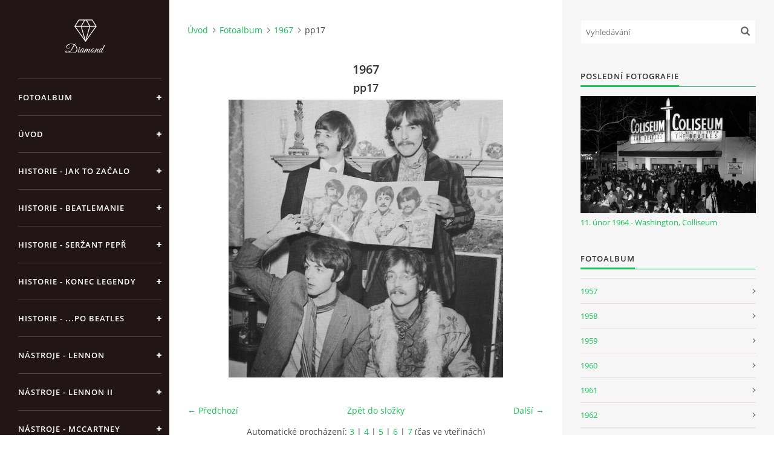

--- FILE ---
content_type: text/html; charset=UTF-8
request_url: https://www.beatles-komplet.cz/fotoalbum/1967/pp17.html
body_size: 6901
content:
<?xml version="1.0" encoding="utf-8"?>
<!DOCTYPE html PUBLIC "-//W3C//DTD XHTML 1.0 Transitional//EN" "http://www.w3.org/TR/xhtml1/DTD/xhtml1-transitional.dtd">
<html lang="cs" xml:lang="cs" xmlns="http://www.w3.org/1999/xhtml" xmlns:fb="http://ogp.me/ns/fb#">

<head>

    <meta http-equiv="content-type" content="text/html; charset=utf-8" />
    <meta name="description" content="Kompletní historie skupiny The Beatles, diskografie, písně, akordy, nástroje, oblečení, podpisy atd." />
    <meta name="keywords" content="Beatles,rock,bigbeat,Brouci,Lennon,McCartney,Harrison,Starr" />
    <meta name="robots" content="all,follow" />
    <meta name="author" content="www.beatles-komplet.cz" />
    <meta name="viewport" content="width=device-width, initial-scale=1">
    <link href="/rss/articles/data.xml" rel="alternate" type="application/rss+xml" title="Všechny příspěvky" /><link href="/rss/articles/photos.xml" rel="alternate" type="application/rss+xml" title="Fotografie" /><link href="/rss/articles/comments.xml" rel="alternate" type="application/rss+xml" title="Komentáře" />
    <title>
        BEATLES KOMPLET - Fotoalbum - 1967 - pp17
    </title>
    <link rel="stylesheet" href="https://s3a.estranky.cz/css/d1000000391.css?nc=1718608793" type="text/css" /><style type="text/css">#header .inner_frame {
background-image: url('/img/ulogo.712502.jpeg');
}</style>
<link rel="stylesheet" href="//code.jquery.com/ui/1.12.1/themes/base/jquery-ui.css">
<script src="//code.jquery.com/jquery-1.12.4.js"></script>
<script src="//code.jquery.com/ui/1.12.1/jquery-ui.js"></script>
<script type="text/javascript" src="https://s3c.estranky.cz/js/ui.js?nc=1" id="index_script" ></script><meta property="og:title" content="pp17" />
<meta property="og:type" content="article" />
<meta property="og:url" content="https://www.beatles-komplet.cz/fotoalbum/1967/pp17.html" />
<meta property="og:image" content="https://www.beatles-komplet.cz/img/tiny/836.jpg" />
<meta property="og:site_name" content="BEATLES KOMPLET" />
<meta property="og:description" content="" />
			<script type="text/javascript">
				dataLayer = [{
					'subscription': 'true',
				}];
			</script>
			<script type="text/javascript">
(function(i,s,o,g,r,a,m){i['GoogleAnalyticsObject']=r;i[r]=i[r]||function(){
 (i[r].q=i[r].q||[]).push(arguments)},i[r].l=1*new Date();a=s.createElement(o),
 m=s.getElementsByTagName(o)[0];a.async=1;a.src=g;m.parentNode.insertBefore(a,m)
 })(window,document,'script','//www.google-analytics.com/analytics.js','ga');

ga('create', 'UA-16493997-5', 'auto', {'name': 'user'});
ga('user.send', 'pageview');
</script>

    <script>
        function toggleMenu(){
            var cw = document.getElementById('column-wrap');
            var b = document.getElementById('menu-button');
            cw.classList.toggle('menu-open');
            b.classList.toggle('menu-open');
        }
    </script>
</head>
<body class="">
<!-- Wrapping the whole page, may have fixed or fluid width -->
<div id="whole-page">

    

    <!-- Because of the matter of accessibility (text browsers,
    voice readers) we include a link leading to the page content and
    navigation } you'll probably want to hide them using display: none
    in your stylesheet -->

    <a href="#articles" class="accessibility-links">Jdi na obsah</a>
    <a href="#navigation" class="accessibility-links">Jdi na menu</a>

    <!-- We'll fill the document using horizontal rules thus separating
    the logical chunks of the document apart -->
    <hr />

    

    <!-- Wrapping the document's visible part -->
    <div id="document">
        <div id="in-document">


            <div id="column-wrap">
                <div id="nav-column">
                    <div id="logo">
                        <a href="/"></a>
                    </div>
                    <button type="button" class="navbar-toggle" onclick="toggleMenu()" id="menu-button"></button>
                    <div class="nav-scroll">
                        <div class="nav-scroll-wrap">
                            <!-- Such navigation allows both horizontal and vertical rendering -->
<div id="navigation">
    <div class="inner_frame">
        <h2>Menu
            <span id="nav-decoration" class="decoration"></span>
        </h2>
        <nav>
            <menu class="menu-type-onclick">
                <li class="">
  <a href="/fotoalbum/">Fotoalbum</a>
     
</li>
<li class="">
  <a href="/">Úvod</a>
     
</li>
<li class="">
  <a href="/clanky/historie.html">Historie - jak to začalo</a>
     
</li>
<li class="">
  <a href="/clanky/historie---beatlemanie.html">Historie - Beatlemanie</a>
     
</li>
<li class="">
  <a href="/clanky/historie---serzant-pepr.html">Historie - Seržant Pepř</a>
     
</li>
<li class="">
  <a href="/clanky/historie---___po-beatles.html">Historie - konec legendy</a>
     
</li>
<li class="">
  <a href="/clanky/historie---...po-beatles.html">Historie - ...po Beatles</a>
     
</li>
<li class="">
  <a href="/clanky/nastroje.html">Nástroje - Lennon</a>
     
</li>
<li class="">
  <a href="/clanky/nastroje---lennon-ii.html">Nástroje - Lennon II</a>
     
</li>
<li class="">
  <a href="/clanky/nastroje---mccartney.html">Nástroje - McCartney</a>
     
</li>
<li class="">
  <a href="/clanky/nastroje---harrison.html">Nástroje - Harrison</a>
     
</li>
<li class="">
  <a href="/clanky/nastroje---harrison-ii.html">Nástroje - Harrison II</a>
     
</li>
<li class="">
  <a href="/clanky/ringo-starr.html">Nástroje - Ringo Starr</a>
     
</li>
<li class="">
  <a href="/clanky/nastroje---zesilovace-komba.html">Nástroje - zesilovače/komba</a>
     
</li>
<li class="">
  <a href="/clanky/nastroje---pedaly.html">Nástroje - pedály</a>
     
</li>
<li class="">
  <a href="/clanky/obleceni.html">Oblečení</a>
     
</li>
<li class="">
  <a href="/clanky/podpisy.html">Podpisy</a>
     
</li>
<li class="">
  <a href="/clanky/automobily.html">Automobily</a>
     
</li>
<li class="">
  <a href="/clanky/diskografie---singly-radove/">Diskografie - singly řadové</a>
     
</li>
<li class="">
  <a href="/clanky/diskografie---singly-vanocni.html">Diskografie - singly vánoční</a>
     
</li>
<li class="">
  <a href="/clanky/diskografie---singly-dalsi/">Diskografie - singly další</a>
     
</li>
<li class="">
  <a href="/clanky/diskografie---ep.html">Diskografie - EP</a>
     
</li>
<li class="">
  <a href="/clanky/diskografie---ep-ii.html">Diskografie - EP II</a>
     
</li>
<li class="">
  <a href="/clanky/diskografie---ep-iii.html">Diskografie - EP III</a>
     
</li>
<li class="">
  <a href="/clanky/diskografie---alba-radova/">Diskografie - alba řadová</a>
     
</li>
<li class="">
  <a href="/clanky/diskografie---alba-jina/">Diskografie - alba jiná</a>
     
</li>
<li class="">
  <a href="/clanky/diskografie---alba-rarity.html">Diskografie - Alba rarity</a>
     
</li>
<li class="">
  <a href="/clanky/diskografie---alba-rarity-ii.html">Diskografie - Alba rarity II</a>
     
</li>
<li class="">
  <a href="/clanky/diskografie---bootlegy-i.html">Diskografie - bootlegy I</a>
     
</li>
<li class="">
  <a href="/clanky/diskografie---bootlegy-ii.html">Diskografie - bootlegy II</a>
     
</li>
<li class="">
  <a href="/clanky/diskografie---bootlegy-iii.html">Diskografie - bootlegy III</a>
     
</li>
<li class="">
  <a href="/clanky/diskografie---bootlegy-iv.html">Diskografie - bootlegy IV</a>
     
</li>
<li class="">
  <a href="/clanky/diskografie---bootlegy-v.html">Diskografie - bootlegy V</a>
     
</li>
<li class="">
  <a href="/clanky/diskografie---bootlegy-vi.html">Diskografie - bootlegy VI</a>
     
</li>
<li class="">
  <a href="/clanky/diskografie---lp-rozhovory.html">Diskografie - LP rozhovory</a>
     
</li>
<li class="">
  <a href="/clanky/nahravaci-frekvence.html">Nahrávací frekvence</a>
     
</li>
<li class="">
  <a href="/clanky/nahravky-podle-kodu.html">Nahrávky podle kódu</a>
     
</li>
<li class="">
  <a href="/clanky/john-lennon---singly.html">John Lennon - singly</a>
     
</li>
<li class="">
  <a href="/clanky/john-lennon---alba/">John Lennon - alba</a>
     
</li>
<li class="">
  <a href="/clanky/john-lennon---koncerty.html">John Lennon - koncerty</a>
     
</li>
<li class="">
  <a href="/clanky/paul-mccartney---singly.html">Paul McCartney - singly</a>
     
</li>
<li class="">
  <a href="/clanky/paul-mccartney---singly-ii.html">Paul McCartney - singly II</a>
     
</li>
<li class="">
  <a href="/clanky/paul-mccartney---singly-iii.html">Paul McCartney - singly III</a>
     
</li>
<li class="">
  <a href="/clanky/paul-mccartney---alba/">Paul McCartney - alba</a>
     
</li>
<li class="">
  <a href="/clanky/paul-mccartney---koncerty.html">Paul McCartney - koncerty</a>
     
</li>
<li class="">
  <a href="/clanky/george-harrison---singly.html">George Harrison - Singly</a>
     
</li>
<li class="">
  <a href="/clanky/george-harrison---alba/">George Harrison - alba</a>
     
</li>
<li class="">
  <a href="/clanky/george-harrison---koncerty.html">George Harrison - koncerty</a>
     
</li>
<li class="">
  <a href="/clanky/ringo-starr---singly.html">Ringo Starr - singly</a>
     
</li>
<li class="">
  <a href="/clanky/ringo-starr---alba/">Ringo Starr - alba</a>
     
</li>
<li class="">
  <a href="/clanky/skladby---info---akordy.html">Skladby + info + akordy</a>
     
</li>
<li class="">
  <a href="/clanky/filmy.html">Filmy</a>
     
</li>
<li class="">
  <a href="/clanky/beatles-monthly-book.html">Beatles Monthly Book</a>
     
</li>
<li class="">
  <a href="/clanky/knihy-o-beatles.html">Knihy o Beatles</a>
     
</li>
<li class="">
  <a href="/clanky/knihy-o-beatles-ii.html">Knihy o Beatles II</a>
     
</li>
<li class="">
  <a href="/clanky/beatles-den-po-dni.html">Kalendář 1960-62</a>
     
</li>
<li class="">
  <a href="/clanky/den-po-dni-1963-64.html">Kalendář  1963-64</a>
     
</li>
<li class="">
  <a href="/clanky/den-po-dni-1965-1966.html">Kalendář 1965-66</a>
     
</li>
<li class="">
  <a href="/clanky/den-po-dni-1967-68.html">Kalendář 1967-68</a>
     
</li>
<li class="">
  <a href="/clanky/den-po-dni-1969---70.html">Kalendář 1969 - 70</a>
     
</li>
<li class="">
  <a href="/clanky/den-po-dni-1971---79.html">Kalendář 1971 - 79</a>
     
</li>
<li class="">
  <a href="/clanky/kalendar-1980--.html">Kalendář 1980 - </a>
     
</li>
<li class="">
  <a href="/clanky/koncerty-1957---1964.html">Koncerty 1957 - 1964</a>
     
</li>
<li class="">
  <a href="/clanky/koncerty-1965---1969.html">Koncerty 1965 - 1969</a>
     
</li>
<li class="">
  <a href="/clanky/spoluprace-na-jinych-projektech.html">Spolupráce na jiných projektech</a>
     
</li>
<li class="">
  <a href="/clanky/aukce-beatlesovskych-predmetu/">Aukce beatlesovských předmětů</a>
     
</li>
<li class="">
  <a href="/clanky/videa.html">Videa</a>
     
</li>
<li class="">
  <a href="/clanky/jmenny-slovnik.html">Jmenný slovník</a>
     
</li>
<li class="">
  <a href="/clanky/zdroje.html">Zdroje</a>
     
</li>
<li class="">
  <a href="/clanky/bazar.html">BAZAR</a>
     
</li>
<li class="">
  <a href="/clanky/diskuze.html">Diskuze</a>
     
</li>
<li class="">
  <a href="/clanky/kniha-navstev.html">Kniha návštěv</a>
     
</li>

            </menu>
        </nav>
        <div id="clear6" class="clear">
          &nbsp;
        </div>
    </div>
</div>
<!-- menu ending -->

                            
                            
                            
                                            <!-- Footer -->
                <div id="footer">
                    <div class="inner_frame">
                        <p>
                            &copy; 2025 eStránky.cz <span class="hide">|</span> <a class="promolink promolink-paid" href="//www.estranky.cz/" title="Tvorba webových stránek zdarma, jednoduše a do 5 minut."><strong>Tvorba webových stránek</strong></a> 
                             | <a class="rss" href="/archiv/rss/">RSS</a>
                            
                            
                             | <span class="updated">Aktualizováno:  15. 12. 2025</span>
                             | <a class="up" href="#whole-page">Nahoru &uarr;</a>
                            
                        </p>
                        
                        
                    </div>
                </div>
                <!-- /Footer -->

                        </div>
                    </div>
                </div>
            </div>

            <!-- body of the page -->
            <div id="body">

                <!-- Possible clearing elements (more through the document) -->
                <div id="clear1" class="clear">
                    &nbsp;
                </div>
                <hr />


                <!-- main page content -->
                <div id="content">
                    <!-- header -->
  <div id="header">
      <div class="title-mobile">
            <h1 class="head-left hidden">
  <a href="https://www.beatles-komplet.cz/" title="BEATLES KOMPLET" style="display:none;">BEATLES KOMPLET</a>
  <span title="BEATLES KOMPLET">
  </span>
</h1>
      </div>
     <div class="inner_frame">
        <!-- This construction allows easy image replacement -->
          <div class="title-desktop">
           <h1 class="head-left hidden">
  <a href="https://www.beatles-komplet.cz/" title="BEATLES KOMPLET" style="display:none;">BEATLES KOMPLET</a>
  <span title="BEATLES KOMPLET">
  </span>
</h1>
          </div>
        <div id="header-decoration" class="decoration">
        </div>
     </div>
  </div>
<!-- /header -->

                    <!-- Breadcrumb navigation -->
<div id="breadcrumb-nav">
  <a href="/">Úvod</a><a href="/fotoalbum/">Fotoalbum</a><a href="/fotoalbum/1967/">1967</a><span>pp17</span>
</div>
<hr />

                    <script language="JavaScript" type="text/javascript">
  <!--
    index_setCookieData('index_curr_photo', 836);
  //-->
</script>

<div id="slide">
  <h2>1967</h2>
  <div id="click">
    <h3 id="photo_curr_title">pp17</h3>
    <div class="slide-img">
      <a href="/fotoalbum/1967/pp15.html" class="previous-photo"  id="photo_prev_a" title="předchozí fotka"><span>&laquo;</span></a>  <!-- previous photo -->

      <a href="/fotoalbum/1967/pp17.-.html" class="actual-photo" onclick="return index_photo_open(this,'_fullsize');" id="photo_curr_a"><img src="/img/mid/836/pp17.jpg" alt="" width="454" height="460"  id="photo_curr_img" /></a>   <!-- actual shown photo -->

      <a href="/fotoalbum/1967/pp18.html" class="next-photo"  id="photo_next_a" title="další fotka"><span>&raquo;</span></a>  <!-- next photo -->

      <br /> <!-- clear -->
    </div>
    <p id="photo_curr_comment">
      
    </p>
    <div class="fb-like" data-href="https://www.beatles-komplet.cz/fotoalbum/1967/pp17.html" data-layout="standard" data-show-faces="true" data-action="like" data-share="false" data-colorscheme="light"></div>
  </div>
  <!-- TODO: javascript -->
<script type="text/javascript">
  <!--
    var index_ss_type = "small";
    var index_ss_nexthref = "/fotoalbum/1967/pp18.html";
    var index_ss_firsthref = "/fotoalbum/1967/101570060_11c2fd73d9.html";
    index_ss_init ();
  //-->
</script>

  <div class="slidenav">
    <div class="back" id="photo_prev_div">
      <a href="/fotoalbum/1967/pp15.html" id="photo_ns_prev_a">&larr; Předchozí</a>

    </div>
    <div class="forward" id="photo_next_div">
      <a href="/fotoalbum/1967/pp18.html" id="photo_ns_next_a">Další &rarr;</a>

    </div>
    <a href="/fotoalbum/1967/">Zpět do složky</a>
    <br />
  </div>
  <div id="timenav">Automatické procházení:&nbsp;<a href="javascript: index_ss_start(3)">3</a>&nbsp;|&nbsp;<a href="javascript: index_ss_start(4)">4</a>&nbsp;|&nbsp;<a href="javascript: index_ss_start(5)">5</a>&nbsp;|&nbsp;<a href="javascript: index_ss_start(6)">6</a>&nbsp;|&nbsp;<a href="javascript: index_ss_start(7)">7</a>&nbsp;(čas ve vteřinách)</div>
<script type="text/javascript">
  <!--
    var index_ss_textpause = 'Automatické procházení:&nbsp;<a href="javascript: index_ss_pause()">pozastavit</a>';
    var index_ss_textcontinue = 'Automatické procházení:&nbsp;<a href="javascript: index_ss_continue()">pokračovat</a>';
    var index_ss_textalert = 'Je zobrazena poslední fotografie. Budete pokračovat od první.';
  //-->
</script>

  <script type="text/javascript">
    <!--
      index_photo_init ();
    //-->
  </script>
</div>

                </div>
                <!-- /main page content -->

                <div id="clear3" class="clear">
                    &nbsp;
                </div>
                <hr />

                <!-- Side column left/right -->
                <div class="column">

                    <!-- Inner column -->
                    <div id="inner-column" class="inner_frame">

                        <!-- Search -->
<div id="search" class="section">
    <div class="inner_frame">
        <form action="https://katalog.estranky.cz/" method="post">
            <fieldset>
                <input type="hidden" id="uid" name="uid" value="511211" />
                <input name="key" id="key" placeholder="Vyhledávání" />
                <span class="clButton">
            <input type="submit" id="sendsearch" />
          </span>
            </fieldset>
        </form>
    </div>
</div>
<!-- /Search -->
<hr />

                        
                        
                        <!-- Last photo -->
<div id="last-photo" class="section">
    <h2>Poslední fotografie
        <span id="last-photo-decoration" class="decoration">
        </span></h2>
    <div class="inner_frame">
        <div class="inner_wrap">
            <div class="wrap-of-wrap">
                <div class="wrap-of-photo">
                    <a href="/fotoalbum/koncerty/11_-unor-1964---washington_-colliseum/">
                        <img src="/img/mid/1290/1964-02-11-colliseum.jpg" alt="1964 02 11 colliseum" width="75" height="50" /></a>
                </div>
            </div>
            <span>
                <a href="/fotoalbum/koncerty/11_-unor-1964---washington_-colliseum/">11. únor 1964 - Washington, Colliseum</a>
            </span>
        </div>
    </div>
</div>
<!-- /Last photo -->
<hr />

                        <!-- Photo album -->
  <div id="photo-album-nav" class="section">
    <h2>Fotoalbum
      <span id="photo-album-decoration" class="decoration">
      </span></h2>
    <div class="inner_frame">
      <ul>
        <li class="first ">
  <a href="/fotoalbum/1957/">
    1957</a></li>
<li class="">
  <a href="/fotoalbum/1958/">
    1958</a></li>
<li class="">
  <a href="/fotoalbum/1959/">
    1959</a></li>
<li class="">
  <a href="/fotoalbum/1960/">
    1960</a></li>
<li class="">
  <a href="/fotoalbum/1961/">
    1961</a></li>
<li class="">
  <a href="/fotoalbum/1962/">
    1962</a></li>
<li class="">
  <a href="/fotoalbum/1963/">
    1963</a></li>
<li class="">
  <a href="/fotoalbum/1964/">
    1964</a></li>
<li class="">
  <a href="/fotoalbum/1965/">
    1965</a></li>
<li class="">
  <a href="/fotoalbum/1966/">
    1966</a></li>
<li class="">
  <a href="/fotoalbum/1967/">
    1967</a></li>
<li class="">
  <a href="/fotoalbum/1968/">
    1968</a></li>
<li class="">
  <a href="/fotoalbum/1969/">
    1969</a></li>
<li class="">
  <a href="/fotoalbum/1974/">
    1974</a></li>
<li class="">
  <a href="/fotoalbum/1979/">
    1979</a></li>
<li class="">
  <a href="/fotoalbum/1995/">
    1995</a></li>
<li class="">
  <a href="/fotoalbum/koncerty/">
    Koncerty</a></li>
<li class="">
  <a href="/fotoalbum/lide-kolem-beatles/">
    Lidé kolem Beatles</a></li>
<li class="">
  <a href="/fotoalbum/ruzne/">
    Různé</a></li>
<li class="">
  <a href="/fotoalbum/solo-fotky-beatlu/">
    Sólo fotky Beatlů</a></li>
<li class="last ">
  <a href="/fotoalbum/tiskove-konference/">
    Tiskové konference</a></li>

      </ul>
    </div>
  </div>
<!-- /Photo album -->
<hr />

                        
                        
                        
                        <!-- Own code -->
  <div class="section own-code-nav">
    <h2>Nejlepší období?
      <span class="decoration own-code-nav">
      </span></h2>
    <div class="inner_frame">
      <!-- weblight.cz anketa začátek -->
<iframe width="140" height="100" frameborder="0" scrolling="no" src="http://www.weblight.cz/anketa/?id=54481">
<a href="http://www.weblight.cz/anketa/?id=54481">Anketa weblight.cz</a></iframe>
<!-- weblight.cz anketa konec-->                                                                          
    </div>
  </div>
<!-- /Own code -->
<hr />

                        
                        
                        <!-- Archive -->
  <div id="calendar" class="section">
    <h2>Archiv
      <span id="archive-decoration" class="decoration">
      </span></h2>
    <div class="inner_frame">
      <!-- Keeping in mind people with disabilities (summary, caption) as well as worshipers of semantic web -->
      <table summary="Tabulka představuje kalendář, sloužící k listování podle data.">
        <!-- You should hide caption using CSS -->
        <caption>
          Kalendář
        </caption>
        <tbody>
  <tr id="archive-small">
    <td class="archive-nav-l"><a href="/archiv/m/2025/11/01/">&lt;&lt;</a></td>
    <td colspan="5" class="archive-nav-c">prosinec / 2025</td>
    <td class="archive-nav-r">&gt;&gt;</td>
  </tr>
</tbody>

      </table>
    </div>
  </div>
<!-- /Archive -->
<hr />

                        <!-- RSS -->
  <div id="rss-nav" class="section">
    <h2>RSS
      <span id="rss-nav-decoration" class="decoration">
      </span></h2>
    <div class="inner_frame">
      <ul>
        <li>
          <a href="/archiv/rss/">
            Přehled zdrojů</a></li>
      </ul>
    </div>
  </div>
<!-- /RSS -->
<hr />

                        <!-- Stats -->
  <div id="stats" class="section">
    <h2>Statistiky
      <span id="stats-decoration" class="decoration">
      </span></h2>
    <div class="inner_frame">
      <!-- Keeping in mind people with disabilities (summary, caption) as well as worshipers of semantic web -->
      <table summary="Statistiky">

        <tfoot>
          <tr>
            <th scope="row">Online:</th>
            <td>23</td>
          </tr>
        </tfoot>

        <tbody>
          <tr>
            <th scope="row">Celkem:</th>
            <td>2229733</td>
          </tr>
          <tr>
            <th scope="row">Měsíc:</th>
            <td>31616</td>
          </tr>
          <tr>
            <th scope="row">Den:</th>
            <td>1502</td>
          </tr>
        </tbody>
      </table>
    </div>
  </div>
<!-- Stats -->
<hr />
                        
                    </div>
                    <!-- /Inner column -->

                    <div id="clear4" class="clear">
                        &nbsp;
                    </div>

                </div>
                <!-- /end of first column -->

                <div id="clear5" class="clear">
                    &nbsp;
                </div>
                <hr />

                <div id="decoration1" class="decoration">
                </div>
                <div id="decoration2" class="decoration">
                </div>
                <!-- /Meant for additional graphics inside the body of the page -->
            </div>
            <!-- /body -->

            <div id="clear2" class="clear">
                &nbsp;
            </div>
            <hr />


            <div id="decoration3" class="decoration">
            </div>
            <div id="decoration4" class="decoration">
            </div>
            <!-- /Meant for additional graphics inside the document -->

        </div>
    </div>

    <div id="decoration5" class="decoration">
    </div>
    <div id="decoration6" class="decoration">
    </div>
    <!-- /Meant for additional graphics inside the page -->

    
    <!-- block for board position-->

</div>
<div id="fb-root"></div>
<script async defer src="https://connect.facebook.net/cs_CZ/sdk.js#xfbml=1&version=v3.2&appId=979412989240140&autoLogAppEvents=1"></script><!-- NO GEMIUS -->
</body>
</html>